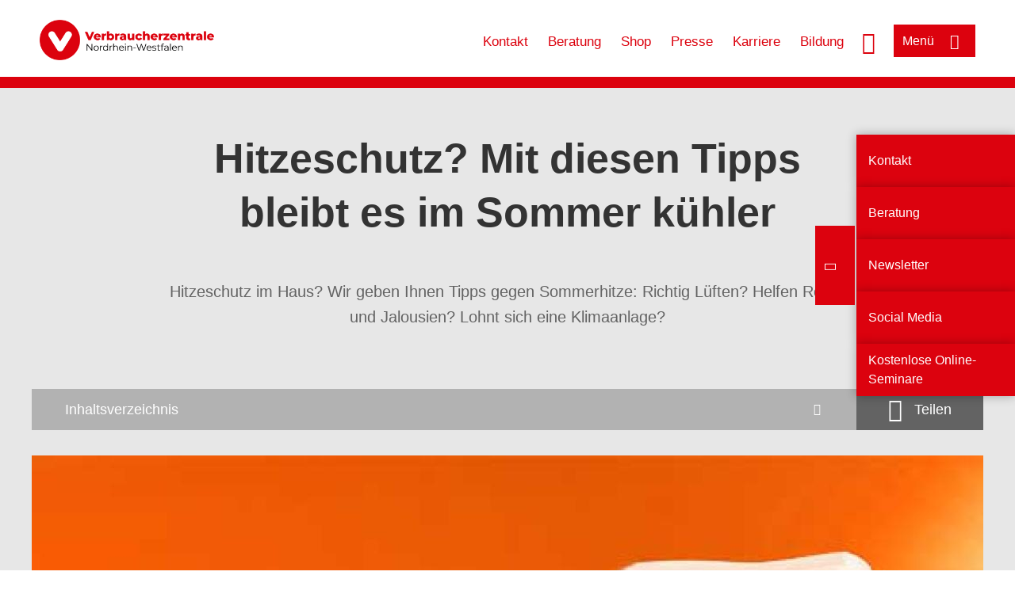

--- FILE ---
content_type: text/html; charset=UTF-8
request_url: https://www.verbraucherzentrale.nrw/hitzeschutz-mit-diesen-tipps-bleibt-es-im-sommer-kuehler-27869
body_size: 9550
content:
<!DOCTYPE html>
<html lang="de" dir="ltr" prefix="og: https://ogp.me/ns#">
<head>
      <meta charset="utf-8" />
<noscript><style>form.antibot * :not(.antibot-message) { display: none !important; }</style>
</noscript><style>/* @see https://github.com/aFarkas/lazysizes#broken-image-symbol */.js img.lazyload:not([src]) { visibility: hidden; }/* @see https://github.com/aFarkas/lazysizes#automatically-setting-the-sizes-attribute */.js img.lazyloaded[data-sizes=auto] { display: block; width: 100%; }</style>
<script>var _mtm = window._mtm = window._mtm || [];
_mtm.push({'mtm.startTime': (new Date().getTime()), 'event': 'mtm.Start'});
var d=document, g=d.createElement('script'), s=d.getElementsByTagName('script')[0];
g.async=true; g.src='https://auswertung.verbraucherzentrale.de/js/container_ORonxyGk.js'; s.parentNode.insertBefore(g,s);</script>
<meta name="google-site-verification" content="Rpq5GmCpW1nUW_300Q8t8SSKsBQ_c-t-oBXqQFGRPgI" />
<meta name="description" content="Hitzeschutz im Haus? Wir geben Ihnen Tipps gegen Sommerhitze: Richtig Lüften? Helfen Rollos und Jalousien? Lohnt sich eine Klimaanlage?" />
<meta name="abstract" content="Hitzeschutz im Haus? Wir geben Ihnen Tipps gegen Sommerhitze: Richtig Lüften? Helfen Rollos und Jalousien? Lohnt sich eine Klimaanlage?" />
<link rel="canonical" href="https://www.verbraucherzentrale.nrw/hitzeschutz-mit-diesen-tipps-bleibt-es-im-sommer-kuehler-27869" />
<meta name="referrer" content="origin" />
<meta property="og:site_name" content="Verbraucherzentrale NRW" />
<meta property="og:url" content="https://www.verbraucherzentrale.nrw/hitzeschutz-mit-diesen-tipps-bleibt-es-im-sommer-kuehler-27869" />
<meta property="og:title" content="Hitzeschutz? Mit diesen Tipps bleibt es im Sommer kühler | Verbraucherzentrale NRW" />
<meta property="og:description" content="Hitzeschutz im Haus? Wir geben Ihnen Tipps gegen Sommerhitze: Richtig Lüften? Helfen Rollos und Jalousien? Lohnt sich eine Klimaanlage?" />
<meta property="og:image" content="https://www.verbraucherzentrale.nrw/sites/default/files/social-media/Hitzestau-Tipps_12.jpg" />
<meta property="og:image:url" content="https://www.verbraucherzentrale.nrw/sites/default/files/social-media/Hitzestau-Tipps_12.jpg" />
<meta name="twitter:card" content="summary_large_image" />
<meta name="twitter:description" content="Hitzeschutz im Haus? Wir geben Ihnen Tipps gegen Sommerhitze: Richtig Lüften? Helfen Rollos und Jalousien? Lohnt sich eine Klimaanlage?" />
<meta name="twitter:title" content="Hitzeschutz? Mit diesen Tipps bleibt es im Sommer kühler | Verbraucherzentrale NRW" />
<meta name="twitter:image" content="https://www.verbraucherzentrale.nrw/sites/default/files/social-media/Hitzestau-Tipps_12.jpg" />
<meta http-equiv="x-ua-compatible" content="IE=edge" />
<meta name="Generator" content="Drupal 10 (https://www.drupal.org)" />
<meta name="MobileOptimized" content="width" />
<meta name="HandheldFriendly" content="true" />
<meta name="viewport" content="width=device-width, initial-scale=1.0" />
<link rel="icon" href="/sites/default/files/favicon_0.ico" type="image/vnd.microsoft.icon" />

    <title>Hitzeschutz? Mit diesen Tipps bleibt es im Sommer kühler | Verbraucherzentrale NRW</title>
    <link rel="stylesheet" media="all" href="/profiles/vznrw/theme/stable/css/system/components/align.module.css?t5vluh" />
<link rel="stylesheet" media="all" href="/profiles/vznrw/theme/stable/css/system/components/fieldgroup.module.css?t5vluh" />
<link rel="stylesheet" media="all" href="/profiles/vznrw/theme/stable/css/system/components/container-inline.module.css?t5vluh" />
<link rel="stylesheet" media="all" href="/profiles/vznrw/theme/stable/css/system/components/clearfix.module.css?t5vluh" />
<link rel="stylesheet" media="all" href="/profiles/vznrw/theme/stable/css/system/components/details.module.css?t5vluh" />
<link rel="stylesheet" media="all" href="/profiles/vznrw/theme/stable/css/system/components/hidden.module.css?t5vluh" />
<link rel="stylesheet" media="all" href="/profiles/vznrw/theme/stable/css/system/components/item-list.module.css?t5vluh" />
<link rel="stylesheet" media="all" href="/profiles/vznrw/theme/stable/css/system/components/js.module.css?t5vluh" />
<link rel="stylesheet" media="all" href="/profiles/vznrw/theme/stable/css/system/components/nowrap.module.css?t5vluh" />
<link rel="stylesheet" media="all" href="/profiles/vznrw/theme/stable/css/system/components/position-container.module.css?t5vluh" />
<link rel="stylesheet" media="all" href="/profiles/vznrw/theme/stable/css/system/components/reset-appearance.module.css?t5vluh" />
<link rel="stylesheet" media="all" href="/profiles/vznrw/theme/stable/css/system/components/resize.module.css?t5vluh" />
<link rel="stylesheet" media="all" href="/profiles/vznrw/theme/stable/css/system/components/system-status-counter.css?t5vluh" />
<link rel="stylesheet" media="all" href="/profiles/vznrw/theme/stable/css/system/components/system-status-report-counters.css?t5vluh" />
<link rel="stylesheet" media="all" href="/profiles/vznrw/theme/stable/css/system/components/system-status-report-general-info.css?t5vluh" />
<link rel="stylesheet" media="all" href="/profiles/vznrw/theme/stable/css/system/components/tablesort.module.css?t5vluh" />
<link rel="stylesheet" media="all" href="/profiles/vznrw/theme/stable/css/core/components/progress.module.css?t5vluh" />
<link rel="stylesheet" media="all" href="/profiles/vznrw/theme/stable/css/core/components/ajax-progress.module.css?t5vluh" />
<link rel="stylesheet" media="all" href="/libraries/shariff/shariff.complete.css?t5vluh" />
<link rel="stylesheet" media="all" href="/profiles/vznrw/theme/stable/css/views/views.module.css?t5vluh" />
<link rel="stylesheet" media="all" href="/profiles/vznrw/modules/custom/ckeditor_tpls/css/frontend.css?t5vluh" />
<link rel="stylesheet" media="all" href="/profiles/vznrw/modules/contrib/extlink/css/extlink.css?t5vluh" />
<link rel="stylesheet" media="all" href="/profiles/vznrw/modules/contrib/paragraphs/css/paragraphs.unpublished.css?t5vluh" />
<link rel="stylesheet" media="all" href="/profiles/vznrw/modules/contrib/simple_popup_blocks/css/simple_popup_blocks.css?t5vluh" />
<link rel="stylesheet" media="all" href="/profiles/vznrw/theme/stable/css/core/assets/vendor/normalize-css/normalize.css?t5vluh" />
<link rel="stylesheet" media="all" href="/profiles/vznrw/theme/stable/css/core/normalize-fixes.css?t5vluh" />
<link rel="stylesheet" media="all" href="/profiles/vznrw/theme/classy/css/components/action-links.css?t5vluh" />
<link rel="stylesheet" media="all" href="/profiles/vznrw/theme/classy/css/components/breadcrumb.css?t5vluh" />
<link rel="stylesheet" media="all" href="/profiles/vznrw/theme/classy/css/components/button.css?t5vluh" />
<link rel="stylesheet" media="all" href="/profiles/vznrw/theme/classy/css/components/collapse-processed.css?t5vluh" />
<link rel="stylesheet" media="all" href="/profiles/vznrw/theme/classy/css/components/container-inline.css?t5vluh" />
<link rel="stylesheet" media="all" href="/profiles/vznrw/theme/classy/css/components/details.css?t5vluh" />
<link rel="stylesheet" media="all" href="/profiles/vznrw/theme/classy/css/components/exposed-filters.css?t5vluh" />
<link rel="stylesheet" media="all" href="/profiles/vznrw/theme/classy/css/components/field.css?t5vluh" />
<link rel="stylesheet" media="all" href="/profiles/vznrw/theme/classy/css/components/form.css?t5vluh" />
<link rel="stylesheet" media="all" href="/profiles/vznrw/theme/classy/css/components/icons.css?t5vluh" />
<link rel="stylesheet" media="all" href="/profiles/vznrw/theme/classy/css/components/inline-form.css?t5vluh" />
<link rel="stylesheet" media="all" href="/profiles/vznrw/theme/classy/css/components/item-list.css?t5vluh" />
<link rel="stylesheet" media="all" href="/profiles/vznrw/theme/classy/css/components/link.css?t5vluh" />
<link rel="stylesheet" media="all" href="/profiles/vznrw/theme/classy/css/components/links.css?t5vluh" />
<link rel="stylesheet" media="all" href="/profiles/vznrw/theme/classy/css/components/menu.css?t5vluh" />
<link rel="stylesheet" media="all" href="/profiles/vznrw/theme/classy/css/components/more-link.css?t5vluh" />
<link rel="stylesheet" media="all" href="/profiles/vznrw/theme/classy/css/components/pager.css?t5vluh" />
<link rel="stylesheet" media="all" href="/profiles/vznrw/theme/classy/css/components/tabledrag.css?t5vluh" />
<link rel="stylesheet" media="all" href="/profiles/vznrw/theme/classy/css/components/tableselect.css?t5vluh" />
<link rel="stylesheet" media="all" href="/profiles/vznrw/theme/classy/css/components/tablesort.css?t5vluh" />
<link rel="stylesheet" media="all" href="/profiles/vznrw/theme/classy/css/components/tabs.css?t5vluh" />
<link rel="stylesheet" media="all" href="/profiles/vznrw/theme/classy/css/components/textarea.css?t5vluh" />
<link rel="stylesheet" media="all" href="/profiles/vznrw/theme/classy/css/components/ui-dialog.css?t5vluh" />
<link rel="stylesheet" media="all" href="/profiles/vznrw/theme/classy/css/components/messages.css?t5vluh" />
<link rel="stylesheet" media="all" href="/profiles/vznrw/theme/classy/css/components/node.css?t5vluh" />
<link rel="stylesheet" media="all" href="/profiles/vznrw/theme/classy/css/components/progress.css?t5vluh" />
<link rel="stylesheet" media="all" href="/profiles/vznrw/theme/vz/dist/css/application.css?t5vluh" />
<link rel="stylesheet" media="all" href="/profiles/vznrw/theme/vz/dist/css/ie.css?t5vluh" />
<link rel="stylesheet" media="all" href="/profiles/vznrw/theme/vz/map/css/ol.css?t5vluh" />
<link rel="stylesheet" media="all" href="/profiles/vznrw/theme/vz/map/css/olCustom.css?t5vluh" />

    <script src="/core/assets/vendor/modernizr/modernizr.min.js?v=3.11.7"></script>
<script src="/profiles/vznrw/theme/vz/dist/js/respond.min.js?v=1.4.2"></script>

    




</head>
<body class="path-node page-node-type-landing-page-">
    

<a href="#main-content" class="visually-hidden focusable skip-link">
  Direkt zum Inhalt
</a>

  <div class="dialog-off-canvas-main-canvas" data-off-canvas-main-canvas>
    <div class="layout-container">
  <a name="#"></a>
  <div class="row">
    <header role="header" data-js-header="main-header">
      <div class="header-wrapper">
                    <div class="region region-header-left">
    <div id="block-domainlogo" class="block block-init-domain block-domain-logo-block">
  
    
      <div class="domain-logo"><a href="/" class="domain-logo--link" rel="home"><img src="/sites/default/files/logo/logo_rgb_positiv_vznrw.png" alt="Logo" title="Startseite" />
</a></div>

  </div>
<div class="views-exposed-form block block-views block-views-exposed-filter-blocksearch-result-list-page-1" data-drupal-selector="views-exposed-form-search-result-list-page-1" id="block-exposedformsearch-result-listpage-1-3">
  
    
      <form action="/suche" method="get" id="views-exposed-form-search-result-list-page-1" accept-charset="UTF-8">
  <div class="form--inline clearfix">
  <div class="js-form-item form-item js-form-type-textfield form-type-textfield js-form-item-search-api-fulltext form-item-search-api-fulltext form-no-label">
        <input placeholder="Wonach suchen Sie? Suchbegriff eingeben" data-drupal-selector="edit-search-api-fulltext" type="text" id="edit-search-api-fulltext" name="search_api_fulltext" value="" size="30" maxlength="128" class="form-text" />

        </div>
<div data-drupal-selector="edit-actions" class="form-actions js-form-wrapper form-wrapper" id="edit-actions"><input data-drupal-selector="edit-submit-search-result-list" type="submit" id="edit-submit-search-result-list" value="Apply" class="button js-form-submit form-submit" />
</div>

</div>

</form>

  </div>

  </div>

                          <div class="header-right__wrapper">
              <div class="region region-header-right">
    <div class="views-exposed-form block block-views block-views-exposed-filter-blocksearch-result-list-page-1" data-drupal-selector="views-exposed-form-search-result-list-page-1" id="block-exposedformsearch-result-listpage-1--2">
  
    
      <form action="/suche" method="get" id="views-exposed-form-search-result-list-page-1" accept-charset="UTF-8">
  <div class="form--inline clearfix">
  <div class="js-form-item form-item js-form-type-textfield form-type-textfield js-form-item-search-api-fulltext form-item-search-api-fulltext form-no-label">
        <input placeholder="Wonach suchen Sie? Suchbegriff eingeben" data-drupal-selector="edit-search-api-fulltext" type="text" id="edit-search-api-fulltext--3" name="search_api_fulltext" value="" size="30" maxlength="128" class="form-text" />

        </div>
<div data-drupal-selector="edit-actions" class="form-actions js-form-wrapper form-wrapper" id="edit-actions--3"><input data-drupal-selector="edit-submit-search-result-list-3" type="submit" id="edit-submit-search-result-list--3" value="Apply" class="button js-form-submit form-submit" />
</div>

</div>

</form>

  </div>
<nav role="navigation" aria-labelledby="block-nrw-header-servicelinks-menu" id="block-nrw-header-servicelinks" class="block block-menu navigation menu--nrw-header-servicelinks">
            
    <p  class="visually-hidden vz-heading vz-heading--2"  class="visually-hidden vz-heading vz-heading--2" id="block-nrw-header-servicelinks-menu">NRW_Header_Servicelinks</p>
  

        
              <ul class="menu">
                    <li class="menu-item">
        <a href="/kontakt-nrw" data-drupal-link-system-path="node/1606">Kontakt</a>
              </li>
                <li class="menu-item">
        <a href="/beratung-nrw" data-drupal-link-system-path="node/1857">Beratung</a>
              </li>
                <li class="menu-item">
        <a href="https://shop.verbraucherzentrale.de/">Shop</a>
              </li>
                <li class="menu-item">
        <a href="/presse-nrw" data-drupal-link-system-path="node/93232">Presse</a>
              </li>
                <li class="menu-item">
        <a href="/karriere-nrw" data-drupal-link-system-path="node/81656">Karriere</a>
              </li>
                <li class="menu-item">
        <a href="/bildung-nrw" data-drupal-link-system-path="node/458">Bildung</a>
              </li>
        </ul>
  


  </nav>

  </div>

            <div class="search_menu-button">

              <button href="javascript:void(0)" title="Suche" class="search-icon" aria-label="Suche öffnen" aria-expanded="false" aria-controls="block-exposedformsearch-result-listpage-1--3--2">
                <span class="sr-only">Suche öffnen</span>
              </button>
              <button href="javascript:void(0)" title="Menü" class="menuButton" aria-label="Menü öffnen" aria-expanded="false" aria-controls="main-menu-flyout">
                <span>Menü</span>
              </button>

            </div>
          </div>
              </div>
    </header>
  </div>


  <section class="campagin-line-wrapper">
    <section class="campaign-line">
      
    </section>
  </section>
      <div class="page-header-full full-layout-wrapper">
        <div class="region region-page-header-full">
    <div class="views-element-container block block-views block-views-blockfunding-logos-block-2" id="block-views-block-funding-logos-block-2">
  
    
      <div>
<div class="view view-funding-logos view-id-funding_logos view-display-id-block_2 js-view-dom-id-e111430d3f2c4ad9baa9fb7864bc1f7b5aa7151567ad050e8f8f50705db20c5b">
    
        
            
    
                    </div>
</div>

  </div>

  </div>

    </div>
    
  <div class="flyout_main_wrapper" id="main-menu-flyout" style="display: none">
    <div class="topics dynamic-links__wrapper">
      <a href="javascript:void(0)" class="mainMenuLink">Hauptmenü</a>
      <a href="javascript:void(0)" class="dynamic-open-link">Themen</a>
                <div class="region region-flyout-dynamic-links">
    <div id="flyout-dynamic"></div>
  </div>

          </div>
    <div class="state-project_section__wrapper">
                <div class="region region-flyout-dropdown-links">
    <div id="flyout-dropdown"></div>
  </div>

          </div>
    <div class="main-menu-general-service">
      <div class="inner-wrapper">
        <div class="main-menu-general">
                        <div class="region region-flyout-static-links">
    <div id="flyout-static"></div>
  </div>

                  </div>
        <div class="main-menu-service">
                        <div class="region region-flyout-footer-links">
    <div id="flyout-footer"></div>
  </div>

                  </div>
      </div>
    </div>
  </div>

  
  

    <div class="region region-breadcrumb">
    <div id="block-vz-page-title" class="block block-core block-page-title-block">
  
    
      
  <h1 class="page-title"><span class="field field--name-title field--type-string field--label-hidden">Hitzeschutz? Mit diesen Tipps bleibt es im Sommer kühler</span>
</h1>

  </div>

  </div>


  <div class="layout-content-header">
    
  <div class="region region-content-header">
              

<div class="landing-page__teaser-image" data-js-teaser="image"></div>
<div class="views-element-container block block-views block-views-blocklandingpage-structure-block-1 landing-page__content" id="block-views-block-landingpage-structure-block-1">
  
    
      <div>
<div class="view view-landingpage-structure view-id-landingpage_structure view-display-id-block_1 js-view-dom-id-b67d7f3adb3e5c37ad6fca6eae7e2b9d1eeacbcd10940dec223e1846b79b7160">
    
        
            
            <div class="view-content">
                <div class="views-row"><div class="image">    <picture>
                  <source srcset="/sites/default/files/styles/vkey_desktop/public/2018-07/Hitzestau-Tipps.jpg?h=6ec60710&amp;itok=UBzepfFW 1x" media="all and (min-width: 1025px)" type="image/jpeg" width="1200" height="675"/>
                  <img loading="eager" width="766" height="430" src="/sites/default/files/styles/vkey_tablet/public/2018-07/Hitzestau-Tipps.jpg?h=6ec60710&amp;itok=iLQQykmO" alt="Hitzeschutz im Sommer Tipps" />

  </picture>

</div><div><div class="copyright">Foto: <p>Marcos Moreno Garcia / 123rf</p></div></div><div class="title">Hitzeschutz? Mit diesen Tipps bleibt es im Sommer kühler</div><div class="teaser-text">Hitzeschutz im Haus? Wir geben Ihnen Tipps gegen Sommerhitze: Richtig Lüften? Helfen Rollos und Jalousien? Lohnt sich eine Klimaanlage?</div></div>

        </div>
    
                    </div>
</div>

  </div>

<div  class="views-element-container block block-views block-views-blockanchor-link-block-1 toggle__wrapper toggle__wrapper--anchor-links js-is-hidden" id="block-views-block-anchor-link-block-1">
  <div
    class="toggle__content toggle__content--anchor-links"
    data-js-toggle="toggle-content-anchor-links"
    data-js-content="toggle">
    
        
        <div data-js-menu="anchorlinks" style="display: none">
      <div>
<div class="view view-anchor-link view-id-anchor_link view-display-id-block_1 js-view-dom-id-e94524ca5ea41bbde04717554aed1eaea0d1504b1d206737cdfea684c4c9a445">
    
        
            
            <div class="view-content">
            <div>
  
  <ul>

          <li><a class="anchor-link">So vermeiden Sie Hitze im Haus</a></li>
          <li><a class="anchor-link">Tipps zum eigenen Umgang mit Hitze</a></li>
          <li><a class="anchor-link">Energieberatung und weitere Informationen</a></li>
    
  </ul>

</div>

        </div>
    
                    </div>
</div>

    </div>
      </div>
</div>
<div  id="block-shariffsharebuttons-2" class="block block-shariff block-shariff-block toggle__wrapper toggle__wrapper--share">
  <div
    class="toggle__content toggle__content--share"
    data-js-toggle="toggle-content-share"
    data-js-content="toggle"
    >
    
        
          <div class="shariff"   data-services="[&quot;twitter&quot;,&quot;facebook&quot;,&quot;linkedin&quot;,&quot;xing&quot;,&quot;whatsapp&quot;,&quot;telegram&quot;,&quot;diaspora&quot;,&quot;threema&quot;,&quot;mail&quot;,&quot;info&quot;]" data-theme="white" data-css="complete" data-button-style="icon" data-orientation="horizontal" data-mail-url="mailto:" data-info-url="https://www.verbraucherzentrale.nrw/datenschutz#teilen" data-info-display="blank" data-url="https://www.verbraucherzentrale.nrw/hitzeschutz-mit-diesen-tipps-bleibt-es-im-sommer-kuehler-27869" data-lang="de">
    
        
</div>

      </div>
</div>

    
  </div>

  </div>

  

  


  <main role="main" class="main-content">
    <a id="main-content" tabindex="-1"></a>
    
    <div class="layout-content">
        <div class="region region-content">
    <div data-drupal-messages-fallback class="hidden"></div><div id="block-vz-content" class="block block-system block-system-main-block">
  
    
      
<article class="node node--type-landing-page- node--promoted node--view-mode-full">

  
    

  
  <div class="node__content">
    
            <div class="field field--name-field-base-image field--type-entity-reference field--label-hidden field__item"><div class="views-element-container"></div>
</div>
      
      <div class="field field--name-field-base-para-reference field--type-entity-reference-revisions field--label-hidden field__items">
              <div class="field__item"><div class="views-element-container">


<div class="three-col-teaser js-view-dom-id-b616fcb95d78804b357a53d3e483ef9fef617f488b7368a6668fa08d6aa68e48">
      <div class="view-header">
      <div class="top-moduletitle">So vermeiden Sie Hitze im Haus</div>
    </div>
  
  
  
  
<div class="view-content"
      data-js-vz-slider="three-col-teaser-slider--mobile-only"
  >
  
    <div class="tile-wrapper html-teaser-body  views-row vz-slider__slide" role="listitem"><div><div class="content-list"><div class="content-wrapper"><div class="image"><a href="https://www.verbraucherzentrale.nrw/wissen/energie/hitzeschutz-im-sommer-einfache-tipps-fuer-ihr-zuhause-27952">  <img loading="lazy" src="/blank.gif" width="1100" height="640" alt="Hitzeschutz im Sommer Tipps" class="lazyload image-style-_6x9-1100-640" data-src="/sites/default/files/styles/16x9_1100_640/public/2018-07/hitzeschutz-im-sommer.jpg?h=b7b15662&amp;itok=B6OUq72f" />


</a></div><div class="copyright">Foto: <p>StockSnap/Pixabay</p>
</div><div class="title"><a href="https://www.verbraucherzentrale.nrw/wissen/energie/hitzeschutz-im-sommer-einfache-tipps-fuer-ihr-zuhause-27952"> Hitzeschutz im Sommer – Einfache Tipps für Zuhause</a></div> <div class="teaser-text"><a href="https://www.verbraucherzentrale.nrw/wissen/energie/hitzeschutz-im-sommer-einfache-tipps-fuer-ihr-zuhause-27952"> <p>Unerträgliche Hitze in der Wohnung? Wir geben Tipps, wie Sie Wärme draußen halten: Richtig lüften? Möglichkeiten für Fenster und Dachfenster? Sind Ventilatoren und Klimageräte sinnvoll?</p>
</a></div><div class="more"><a href="https://www.verbraucherzentrale.nrw/wissen/energie/hitzeschutz-im-sommer-einfache-tipps-fuer-ihr-zuhause-27952">Mehr dazu</a></div></div></div> </div>
</div>
  
    <div class="tile-wrapper html-teaser-body  views-row vz-slider__slide" role="listitem"><div><div class="content-list"><div class="content-wrapper"><div class="image"><a href="https://www.verbraucherzentrale.nrw/wissen/energie/energetische-sanierung/klimaanlage-installieren-was-ist-zu-beachten-10525">  <img loading="lazy" src="/blank.gif" width="1100" height="640" alt="Drei Klimageräte hängen außen an einer Hauswand." class="lazyload image-style-_6x9-1100-640" data-src="/sites/default/files/styles/16x9_1100_640/public/2019-08/Klimageraet_Klimaanlage_Pixabay_Zoltan_Matuska_Internet.jpg?h=df3c6bf4&amp;itok=KRjnudNn" />


</a></div><div class="copyright">Foto: <p>Zoltan Matuska / Pixabay</p></div><div class="title"><a href="https://www.verbraucherzentrale.nrw/wissen/energie/energetische-sanierung/klimaanlage-installieren-was-ist-zu-beachten-10525">Klimaanlage installieren: Was ist zu beachten?</a></div> <div class="teaser-text"><a href="https://www.verbraucherzentrale.nrw/wissen/energie/energetische-sanierung/klimaanlage-installieren-was-ist-zu-beachten-10525">Sie wollen eine Klimaanlage installieren? Eine gute Planung und die Auswahl eines geeigneten Gerätes sind wichtige Voraussetzungen, um hohe Betriebskosten zu vermeiden. Wir sagen Ihnen, worauf Sie beim Kaufen und Installieren der Klimaanlage achten sollten.</a></div><div class="more"><a href="https://www.verbraucherzentrale.nrw/wissen/energie/energetische-sanierung/klimaanlage-installieren-was-ist-zu-beachten-10525">Mehr dazu</a></div></div></div> 
</div>
</div>
  </div>

  </div></div>
</div>
              <div class="field__item"><div class="views-element-container">


<div class="three-col-teaser js-view-dom-id-1dd9ede96868b8d72d2a69ae1a62829b950f0f1d4715ed93a3ded9232d958138">
      <div class="view-header">
      <div class="top-moduletitle"></div>
    </div>
  
  
  
  
<div class="view-content"
      data-js-vz-slider="three-col-teaser-slider--mobile-only"
  >
  
    <div class="tile-wrapper html-teaser-body  views-row vz-slider__slide" role="listitem"><div><div class="content-list"><div class="content-wrapper"><div class="image"><a href="https://www.verbraucherzentrale.nrw/wissen/energie/energetische-sanierung/hitzeschutz-bei-bau-und-sanierung-mitdenken-27953">  <img loading="lazy" src="/blank.gif" width="1100" height="640" alt="Dämmmaterial" class="lazyload image-style-_6x9-1100-640" data-src="/sites/default/files/styles/16x9_1100_640/public/2023-08/fotolia_27469283_-ingo-bartussek.jpg?h=a67c7ce3&amp;itok=v163xjDV" />


</a></div><div class="copyright">Foto: <p>Ingo Bartussek / Fotolia</p></div><div class="title"><a href="https://www.verbraucherzentrale.nrw/wissen/energie/energetische-sanierung/hitzeschutz-bei-bau-und-sanierung-mitdenken-27953">Hitzeschutz bei Bau und Sanierung mitdenken</a></div> <div class="teaser-text"><a href="https://www.verbraucherzentrale.nrw/wissen/energie/energetische-sanierung/hitzeschutz-bei-bau-und-sanierung-mitdenken-27953">Sie wollen energetisch modernisieren, sanieren oder planen den Kauf eines Hauses? Dann sollten Sie auch den sommerlichen Hitzeschutz und die Anpassung an den Klimawandel mitplanen – wir geben Ihnen Anregungen, was Sie tun können.</a></div><div class="more"><a href="https://www.verbraucherzentrale.nrw/wissen/energie/energetische-sanierung/hitzeschutz-bei-bau-und-sanierung-mitdenken-27953">Mehr dazu</a></div></div></div> 
</div>
</div>
  
    <div class="tile-wrapper html-teaser-body  views-row vz-slider__slide" role="listitem"><div><div class="content-list"><div class="content-wrapper"><div class="image"><a href="https://www.verbraucherzentrale.nrw/klimaanpassung-begruenung-kuehlt">  <img loading="lazy" src="/blank.gif" width="1100" height="640" alt="Ahornblätter im Sonnenschein" class="lazyload image-style-_6x9-1100-640" data-src="/sites/default/files/styles/16x9_1100_640/public/2023-08/ahornblatter-finecki-adobestock_120129213_gemred.jpeg?h=0ee24b5e&amp;itok=Svp3YlLt" />


</a></div><div class="copyright">Foto: <p>Finecki / Adobe Stock</p>
</div><div class="title"><a href="https://www.verbraucherzentrale.nrw/klimaanpassung-begruenung-kuehlt">Angenehmere Temperaturen ohne Strom: Mit Begrünung das Haus kühlen</a></div> <div class="teaser-text"><a href="https://www.verbraucherzentrale.nrw/klimaanpassung-begruenung-kuehlt">Die Sommer werden heißer – doch mit Pflanzen lässt sich Ihr Haus kühlen – ganz ohne Strom. Begrünungen am Dach, an der Fassade und im Garten können das Mikroklima durch Schatten, Verdunstung und Wasserspeicherung verbessern – effizient, leise und umweltfreundlich.</a></div><div class="more"><a href="https://www.verbraucherzentrale.nrw/klimaanpassung-begruenung-kuehlt">Mehr dazu</a></div></div></div> 
</div>
</div>
  </div>

  </div></div>
</div>
              <div class="field__item"><div class="views-element-container">


<div class="three-col-teaser js-view-dom-id-95676e790c7635995867e2754e9cd66a1a48da57baac6a0fdae82b751ca9bcf4">
      <div class="view-header">
      <div class="top-moduletitle">Tipps zum eigenen Umgang mit Hitze</div>
    </div>
  
  
  
  
<div class="view-content"
      data-js-vz-slider="three-col-teaser-slider--mobile-only"
  >
  
    <div class="tile-wrapper html-teaser-body  views-row vz-slider__slide" role="listitem"><div><div class="content-list"><div class="content-wrapper"><div class="image"><a href="https://www.verbraucherzentrale.nrw/wissen/lebensmittel/auswaehlen-zubereiten-aufbewahren/lebensmittel-im-sommer-richtig-lagern-und-kaufen-tipps-fuer-zu-hause-37230">  <img loading="lazy" src="/blank.gif" width="1100" height="640" alt="Ein Mann schaut in seinen Kühlschrank" class="lazyload image-style-_6x9-1100-640" data-src="/sites/default/files/styles/16x9_1100_640/public/2023-08/adobestock_2193574201.jpeg?h=5885ad9d&amp;itok=lI1LaoMR" />


</a></div><div class="copyright">Foto: <p>Mihail / stock.adobe.com</p>
</div><div class="title"><a href="https://www.verbraucherzentrale.nrw/wissen/lebensmittel/auswaehlen-zubereiten-aufbewahren/lebensmittel-im-sommer-richtig-lagern-und-kaufen-tipps-fuer-zu-hause-37230">Lebensmittel im Sommer richtig lagern und kaufen: Tipps für zu Hause</a></div> <div class="teaser-text"><a href="https://www.verbraucherzentrale.nrw/wissen/lebensmittel/auswaehlen-zubereiten-aufbewahren/lebensmittel-im-sommer-richtig-lagern-und-kaufen-tipps-fuer-zu-hause-37230">Der Sommer steht vor der Tür und heimisches Obst und Gemüse gibt es in großer Auswahl. Bei steigenden Temperaturen ist es eine besondere Herausforderung, die Kühlkette einzuhalten und Lebensmittel zu Hause nicht verderben zu lassen.</a></div><div class="more"><a href="https://www.verbraucherzentrale.nrw/wissen/lebensmittel/auswaehlen-zubereiten-aufbewahren/lebensmittel-im-sommer-richtig-lagern-und-kaufen-tipps-fuer-zu-hause-37230">Mehr dazu</a></div></div></div> 
</div>
</div>
  
    <div class="tile-wrapper html-teaser-body  views-row vz-slider__slide" role="listitem"><div><div class="content-list"><div class="content-wrapper"><div class="image"><a href="https://www.verbraucherzentrale.nrw/wissen/gesundheit-pflege/alles-fuer-pflegende-angehoerige/pflege-von-angehoerigen-bei-hitze-was-muss-ich-beachten-96236">  <img loading="lazy" src="/blank.gif" width="1100" height="640" alt="Hände einer pflegenden Person halten die Hand einer im Bett liegenden Person" class="lazyload image-style-_6x9-1100-640" data-src="/sites/default/files/styles/16x9_1100_640/public/2024-06/pflege_haende_eliola_pixabay_736244_vznrw.jpg?h=0a43b1f9&amp;itok=6NAwqIjg" />


</a></div><div class="copyright">Foto: <p>eliola/Pixabay.com</p></div><div class="title"><a href="https://www.verbraucherzentrale.nrw/wissen/gesundheit-pflege/alles-fuer-pflegende-angehoerige/pflege-von-angehoerigen-bei-hitze-was-muss-ich-beachten-96236">Pflege von Angehörigen bei Hitze: Was muss ich beachten?</a></div> <div class="teaser-text"><a href="https://www.verbraucherzentrale.nrw/wissen/gesundheit-pflege/alles-fuer-pflegende-angehoerige/pflege-von-angehoerigen-bei-hitze-was-muss-ich-beachten-96236">Heiße Tage bedeuten für ältere und pflegebedürftige Menschen, aber auch für Kinder eine besondere Belastung.</a></div><div class="more"><a href="https://www.verbraucherzentrale.nrw/wissen/gesundheit-pflege/alles-fuer-pflegende-angehoerige/pflege-von-angehoerigen-bei-hitze-was-muss-ich-beachten-96236">Mehr dazu</a></div></div></div> 
</div>
</div>
  </div>

  </div></div>
</div>
              <div class="field__item"><div class="views-element-container">


<div class="three-col-teaser js-view-dom-id-2c78f25fbca22c13133f92228d76af32b1b3ce5f3bc3459abed850bed706a189">
      <div class="view-header">
      <div class="top-moduletitle">Energieberatung und weitere Informationen</div>
    </div>
  
  
  
  
<div class="view-content"
      data-js-vz-slider="three-col-teaser-slider--mobile-only"
  >
  
    <div class="tile-wrapper html-teaser-body  views-row vz-slider__slide" role="listitem"><div><div class="ft-tile orange"><a href="https://www.verbraucherzentrale.nrw/wissen/energie"><div class="tile-text">
<div class="free-text-heading">Mehr Wissen zu Energie</div> 
<span>Unsere Online-Texte bieten Informationen zu Verträgen und Anbieterwechsel, Strom, Heizen und Warmwasser, Erneuerbaren Energien und mehr!</span>
</div>
<div class="arrow-link"><a href="https://www.verbraucherzentrale.nrw/wissen/energie">https://www.verbraucherzentrale.nrw/wissen/energie</a></div></a></div></div>
</div>
  
    <div class="tile-wrapper html-teaser-body  views-row vz-slider__slide" role="listitem"><div><div class="ft-tile cd-gray"><a href="https://www.ratgeber-verbraucherzentrale.de/bauen-wohnen-42"><div class="tile-text">
<div class="free-text-heading">Bauen und Wohnen</div> 
<span>Unsere Ratgeber zum Thema im Überblick.</span>
</div>
<div class="arrow-link"><a href="https://www.ratgeber-verbraucherzentrale.de/bauen-wohnen-42">https://www.ratgeber-verbraucherzentrale.de/bauen-wohnen-42</a></div></a></div></div>
</div>
  </div>

  </div></div>
</div>
              <div class="field__item">  <div class="paragraph paragraph--type--html-content paragraph--view-mode--default">
          
            <div class="clearfix text-formatted field field--name-field-body-text field--type-text-long field--label-hidden field__item"><div><p>&nbsp;</p><p style="text-align:center;">Der Bereich Energie in den Sozialen Netzwerken:</p><p style="text-align:center;">&nbsp;</p><p style="text-align:center;"><a href="https://www.instagram.com/myhomeisourfuture/" target="_blank"><img src="/sites/default/files/inline-images/insta_logo.jpg" data-entity-uuid="403c839b-03af-45ff-99da-ca78a67f2b0a" data-entity-type="file" alt="Instagram Logo" width="26" height="26" loading="lazy"></a> &nbsp; &nbsp; &nbsp; &nbsp;<a href="https://www.facebook.com/vznrw.energie/" target="_blank"><img src="/sites/default/files/inline-images/f_logo_rgb-blue_58_0.png" data-entity-uuid="37e976c7-7eb9-403a-85c4-bbb9f93ac7d4" data-entity-type="file" alt="facebook" width="26" height="26" loading="lazy"></a> &nbsp; &nbsp; &nbsp; &nbsp;<a href="https://twitter.com/vznrw_energie" target="_blank"><img src="/sites/default/files/inline-images/twitter_24.png" data-entity-uuid="3ff35ba7-bb69-46fb-95fe-e4fdab0923ab" data-entity-type="file" alt="twitter" width="29" height="24" loading="lazy"></a> &nbsp;&nbsp; &nbsp;&nbsp; <a href="https://www.youtube.com/channel/UCyN8EgeR4hBplD9ht8aJRSg" target="_blank"><img src="/sites/default/files/inline-images/Youtube.png" data-entity-uuid="9bf821f9-732e-44fd-afdc-7e6f1235cafb" data-entity-type="file" alt="youtube" width="34" height="24" loading="lazy"></a></p></div></div>
      
      </div>
</div>
          </div>
  
  </div>

</article>

  </div>
<div id="block-paraserviceblock" class="block block-init-development block-para-service-block-custom">
  
    
      
  </div>

  </div>

    </div>
    
    
    <div class="content_full_width">
              
          </div>
  </main>

  <div class="footer_top">
    <div class="footer_first_wrapper">
      <div class="footer_top_wrapper">
                    <div class="region region-footer-top">
        
    <div class="sticky-sidebar-elements width-large sticky-open sticky-mobile-close ">
        <div class="sticky-el-cd-rot">
            
      <div class="field field--name-field-sticky-el-ref-link field--type-entity-reference-revisions field--label-hidden field__items">
              <div class="field__item">  <div class="paragraph paragraph--type--sticky-element-links paragraph--view-mode--default">
          
            <div class="field field--name-field-sticky-el-link field--type-link field--label-hidden field__item"><a href="/kontakt-nrw?mtm_campaign=Kontakt_NRW&amp;mtm_group=Sticky">Kontakt</a></div>
      
      </div>
</div>
              <div class="field__item">  <div class="paragraph paragraph--type--sticky-element-links paragraph--view-mode--default">
          
            <div class="field field--name-field-sticky-el-link field--type-link field--label-hidden field__item"><a href="/beratung-nrw?mtm_campaign=Beratung_NRW&amp;mtm_group=Sticky">Beratung</a></div>
      
      </div>
</div>
              <div class="field__item">  <div class="paragraph paragraph--type--sticky-element-links paragraph--view-mode--default">
          
            <div class="field field--name-field-sticky-el-link field--type-link field--label-hidden field__item"><a href="/newsletter-nrw?mtm_campaign=Newsletter_NRW&amp;mtm_group=Sticky">Newsletter</a></div>
      
      </div>
</div>
              <div class="field__item">  <div class="paragraph paragraph--type--sticky-element-links paragraph--view-mode--default">
          
            <div class="field field--name-field-sticky-el-link field--type-link field--label-hidden field__item"><a href="/verbraucherzentrale/soziale-netzwerke?mtm_campaign=StabKom_SocialMedia&amp;mtm_group=Sticky">Social Media</a></div>
      
      </div>
</div>
              <div class="field__item">  <div class="paragraph paragraph--type--sticky-element-links paragraph--view-mode--default">
          
            <div class="field field--name-field-sticky-el-link field--type-link field--label-hidden field__item"><a href="/beratungsstellen/online/veranstaltungen/51458?mtm_campaign=Online-Seminare_NRW&amp;mtm_group=Sticky">Kostenlose Online-Seminare</a></div>
      
      </div>
</div>
          </div>
  
            <div class="sidebar-toggle">
                              <div  id="block-enrgiepreiskrise-startseite-nrw" class="has-label">
                  <div class="sticky-label">
                                                              <div class="sticky-label-text">
                        
            <div class="field field--name-field-sticky-label field--type-string field--label-hidden field__item">Beratung und Service</div>
      
                      </div>
                                      </div>
                  <span></span>
                </div>
                          </div>
        </div>
    </div>

  </div>

                <button aria-label="Newsletter-Anmeldung öffnen" aria-expanded="false" class="newsletter-button-nl2go">Newsletter</button>
        <button aria-label="Newsletter-Anmeldung öffnen" aria-expanded="false" class="newsletter-button">Newsletter</button>
      </div>
    </div>
  </div>

  <footer role="contentinfo" class="main_footer">
    <div class="footer_wrapper">
                <div class="region region-footer-left">
    <div id="block-domainlogo-3" class="block block-init-domain block-domain-logo-block">
  
    
      <div class="domain-logo"><a href="/" class="domain-logo--link" rel="home"><img src="/sites/default/files/logo/logo_rgb_positiv_vznrw.png" alt="Logo" title="Startseite" />
</a></div>

  </div>

  </div>

                      <div class="region region-footer-right">
    <nav role="navigation" aria-labelledby="block-nrw-footer-menu" id="block-nrw-footer" class="block block-menu navigation menu--nrw-footer">
            
    <p  class="visually-hidden vz-heading vz-heading--2"  class="visually-hidden vz-heading vz-heading--2" id="block-nrw-footer-menu">NRW_Footer</p>
  

        
              <ul class="menu">
                    <li class="menu-item">
        <a href="/ueber-uns-nrw" data-drupal-link-system-path="node/83102">Über uns</a>
              </li>
                <li class="menu-item">
        <a href="/datenschutz" data-drupal-link-system-path="node/2267">Datenschutz</a>
              </li>
                <li class="menu-item">
        <a href="/impressum" data-drupal-link-system-path="node/515">Impressum</a>
              </li>
                <li class="menu-item">
        <a href="/erklaerung-barrierefreiheit" data-drupal-link-system-path="node/51845">Barrierefreiheit</a>
              </li>
                <li class="menu-item">
        <a href="/verbraucherzentrale/rssfeeds-der-verbraucherzentrale-nrw-22748">RSS</a>
              </li>
        </ul>
  


  </nav>
<div id="block-sociallinks" class="block block-init-domain block-social-link-block">
  
    
      <div class="social-links"><div class="facebook"><a href="https://www.facebook.com/vznrw"></a></div><div class="youtube"><a href="https://www.youtube.de/vznrw"></a></div><div class="insta"><a href="https://www.instagram.com/verbraucherzentrale.nrw"></a></div><div class="mastodon"><a href="https://verbraucherzentrale.social/@verbraucherzentrale_nrw"></a></div><div class="linkedin"><a href="https://www.linkedin.com/company/verbraucherzentrale-nrw"></a></div></div>
  </div>

  </div>

          </div>
  </footer>

</div>

  </div>


<script type="application/json" data-drupal-selector="drupal-settings-json">{"path":{"baseUrl":"\/","pathPrefix":"","currentPath":"node\/27869","currentPathIsAdmin":false,"isFront":false,"currentLanguage":"de"},"pluralDelimiter":"\u0003","suppressDeprecationErrors":true,"ajaxPageState":{"libraries":"[base64]","theme":"vz","theme_token":null},"ajaxTrustedUrl":{"\/suche":true},"lazy":{"lazysizes":{"lazyClass":"lazyload","loadedClass":"lazyloaded","loadingClass":"lazyloading","preloadClass":"lazypreload","errorClass":"lazyerror","autosizesClass":"lazyautosizes","srcAttr":"data-src","srcsetAttr":"data-srcset","sizesAttr":"data-sizes","minSize":40,"customMedia":[],"init":true,"expFactor":1.5,"hFac":0.8,"loadMode":2,"loadHidden":true,"ricTimeout":0,"throttleDelay":125,"plugins":[]},"placeholderSrc":"\/blank.gif","preferNative":false,"minified":true,"libraryPath":"\/libraries\/lazysizes"},"matomo":{"disableCookies":false,"trackMailto":true},"simple_popup_blocks":{"settings":[{"langcode":"de","uid":"testpopupblock","type":0,"css_selector":"1","identifier":"block-testpopupblock","layout":"4","visit_counts":"0","overlay":"1","trigger_method":0,"trigger_selector":"#custom-css-id","delay":"10","enable_escape":"1","trigger_width":null,"minimize":false,"close":"1","use_time_frequency":false,"time_frequency":"3600","show_minimized_button":false,"width":"400","cookie_expiry":"100","status":"1"}]},"data":{"extlink":{"extTarget":true,"extTargetAppendNewWindowLabel":"(opens in a new window)","extTargetNoOverride":false,"extNofollow":false,"extTitleNoOverride":false,"extNoreferrer":false,"extFollowNoOverride":false,"extClass":"0","extLabel":"(link is external)","extImgClass":false,"extSubdomains":true,"extExclude":"","extInclude":"^https:\/\/www.youtube.de\/@verbraucherzentrale_sh|^https:\/\/troet.cafe\/@verbraucherzentrale_sh|^https:\/\/verbraucherzentrale.social\/@verbraucherzentrale_nrw","extCssExclude":"","extCssInclude":"","extCssExplicit":"","extAlert":false,"extAlertText":"This link will take you to an external web site. We are not responsible for their content.","extHideIcons":false,"mailtoClass":"0","telClass":"","mailtoLabel":"(link sends email)","telLabel":"(link is a phone number)","extUseFontAwesome":false,"extIconPlacement":"before","extPreventOrphan":false,"extFaLinkClasses":"fa fa-external-link","extFaMailtoClasses":"fa fa-envelope-o","extAdditionalLinkClasses":"","extAdditionalMailtoClasses":"","extAdditionalTelClasses":"","extFaTelClasses":"fa fa-phone","whitelistedDomains":[],"extExcludeNoreferrer":""}},"csp":{"nonce":"2ySJ2syCZWYPyokqwXrdaA"},"user":{"uid":0,"permissionsHash":"b20be422658b8386ae29e4de66be5e0d4159db848a8ed87598314aec1a124750"}}</script>
<script src="/core/assets/vendor/jquery/jquery.min.js?v=3.7.1"></script>
<script src="/core/assets/vendor/once/once.min.js?v=1.0.1"></script>
<script src="/sites/default/files/languages/de_ktUlsVsOaRVHfuFnDWRQwfbRzp3rBiwWHh5w2ZSIhFc.js?t5vluh"></script>
<script src="/core/misc/drupalSettingsLoader.js?v=10.4.9"></script>
<script src="/core/misc/drupal.js?v=10.4.9"></script>
<script src="/core/misc/drupal.init.js?v=10.4.9"></script>
<script src="/core/assets/vendor/tabbable/index.umd.min.js?v=6.2.0"></script>
<script src="/profiles/vznrw/modules/custom/ckeditor_tpls/js/frontend.js?t5vluh"></script>
<script src="/profiles/vznrw/modules/contrib/extlink/js/extlink.js?v=10.4.9"></script>
<script src="/profiles/vznrw/modules/custom/init_development/js/ckeditor5-mark-sytle-tags-safe.js?t5vluh"></script>
<script src="/profiles/vznrw/modules/custom/init_development/js/duplicate-ids.js?t5vluh"></script>
<script src="/profiles/vznrw/modules/contrib/lazy/js/lazy.js?v=10.4.9"></script>
<script src="/profiles/vznrw/modules/contrib/matomo/js/matomo.js?v=10.4.9"></script>
<script src="/libraries/shariff/shariff.complete.js?v=10.4.9"></script>
<script src="/profiles/vznrw/modules/contrib/simple_popup_blocks/js/simple_popup_blocks.js?v=10.4.9"></script>
<script src="/core/misc/progress.js?v=10.4.9"></script>
<script src="/core/assets/vendor/loadjs/loadjs.min.js?v=4.3.0"></script>
<script src="/core/misc/debounce.js?v=10.4.9"></script>
<script src="/core/misc/announce.js?v=10.4.9"></script>
<script src="/core/misc/message.js?v=10.4.9"></script>
<script src="/core/misc/ajax.js?v=10.4.9"></script>
<script src="/profiles/vznrw/theme/stable/js/ajax.js?v=10.4.9"></script>
<script src="/profiles/vznrw/theme/vz/dist/js/jquery_mobile.min.js?v=10.4.9"></script>
<script src="/profiles/vznrw/theme/vz/dist/js/custom.js?v=10.4.9"></script>
<script src="/profiles/vznrw/theme/vz/dist/js/mega-menu.js?v=10.4.9"></script>
<script src="/profiles/vznrw/theme/vz/dist/js/project-menu.js?v=10.4.9"></script>
<script src="/profiles/vznrw/theme/vz/map/js/ol.js?v=10.4.9"></script>
<script src="/profiles/vznrw/theme/vz/map/js/olCustom.js?v=10.4.9"></script>
<script src="/profiles/vznrw/theme/vz/dist/js/slick.js?v=10.4.9"></script>

<script>
  window.addEventListener("load", function(event) {
    var url=window.location.href;
    if(url.indexOf("?scroll=1") != -1 || url.indexOf("&scroll=1") != -1){
      if(location.hash.length !== 0) {
        setTimeout(function() {
          console.log("scroll obj", document.getElementsByName(location.hash.replace('#','')));
          document.getElementsByName(location.hash.replace('#',''))[0].scrollIntoView();
          document.documentElement.scrollTop-=document.querySelectorAll('[role="header"]')[0].offsetHeight;
        },50);
      }
    }
  });
</script>
</body>
</html>


--- FILE ---
content_type: text/html; charset=UTF-8
request_url: https://www.verbraucherzentrale.nrw/menu/flyout_dropdown_links
body_size: 1919
content:
<nav role="navigation" aria-labelledby="block-nrw-burgermenu-dropdownberatungsstellen-menu" id="block-nrw-burgermenu-dropdownberatungsstellen" class="block block-menu navigation menu--nrw-burgermenue-dropdown-be">
      
    <p  class="vz-heading vz-heading--2"  class="vz-heading vz-heading--2" id="block-nrw-burgermenu-dropdownberatungsstellen-menu">Beratung</p>
  

        
              <ul class="menu">
                    <li class="menu-item">
        <a href="/beratungsstellen/aachen" data-drupal-link-system-path="node/574">Aachen</a>
              </li>
                <li class="menu-item">
        <a href="/beratungsstellen/ahlen" data-drupal-link-system-path="node/576">Ahlen</a>
              </li>
                <li class="menu-item">
        <a href="/beratungsstellen/alfter-energieberatung" data-drupal-link-system-path="node/19861">Alfter (Energieberatung)</a>
              </li>
                <li class="menu-item">
        <a href="/beratungsstellen/alsdorf" data-drupal-link-system-path="node/800">Alsdorf</a>
              </li>
                <li class="menu-item">
        <a href="/beratungsstellen/arnsberg" data-drupal-link-system-path="node/822">Arnsberg</a>
              </li>
                <li class="menu-item">
        <a href="/beratungsstellen/ascheberg-energieberatung" data-drupal-link-system-path="node/20054">Ascheberg (Energieberatung)</a>
              </li>
                <li class="menu-item">
        <a href="/beratungsstellen/bad-berleburg-energieberatung" data-drupal-link-system-path="node/1407">Bad Berleburg (Energieberatung)</a>
              </li>
                <li class="menu-item">
        <a href="/beratungsstellen/beckum-energieberatung" data-drupal-link-system-path="node/1354">Beckum (Energieberatung)</a>
              </li>
                <li class="menu-item">
        <a href="/beratungsstellen/bergheim" data-drupal-link-system-path="node/699">Bergheim</a>
              </li>
                <li class="menu-item">
        <a href="/beratungsstellen/bergisch-gladbach">Bergisch Gladbach</a>
              </li>
                <li class="menu-item">
        <a href="/beratungsstellen/bergkamen-energieberatung" data-drupal-link-system-path="node/43762">Bergkamen</a>
              </li>
                <li class="menu-item">
        <a href="/beratungsstellen/bielefeld" data-drupal-link-system-path="node/582">Bielefeld</a>
              </li>
                <li class="menu-item">
        <a href="/beratungsstellen/bochum" data-drupal-link-system-path="node/496">Bochum</a>
              </li>
                <li class="menu-item">
        <a href="/beratungsstellen/bonn" data-drupal-link-system-path="node/586">Bonn</a>
              </li>
                <li class="menu-item">
        <a href="/beratungsstellen/bonn-energieberatung" data-drupal-link-system-path="node/1382">Bonn (Energieberatung)</a>
              </li>
                <li class="menu-item">
        <a href="/beratungsstellen/borchen-energieberatung" data-drupal-link-system-path="node/101670">Borchen (Energieberatung)</a>
              </li>
                <li class="menu-item">
        <a href="/beratungsstellen/bornheim-energieberatung" data-drupal-link-system-path="node/20432">Bornheim (Energieberatung)</a>
              </li>
                <li class="menu-item">
        <a href="/beratungsstellen/bottrop" data-drupal-link-system-path="node/588">Bottrop</a>
              </li>
                <li class="menu-item">
        <a href="/beratungsstellen/brueggen-energieberatung" data-drupal-link-system-path="node/69571">Brüggen (Energieberatung)</a>
              </li>
                <li class="menu-item">
        <a href="/beratungsstellen/bruehl" data-drupal-link-system-path="node/591">Brühl</a>
              </li>
                <li class="menu-item">
        <a href="/beratungsstellen/burbach-energieberatung" data-drupal-link-system-path="node/1410">Burbach (Energieberatung)</a>
              </li>
                <li class="menu-item">
        <a href="/beratungsstellen/castrop-rauxel" data-drupal-link-system-path="node/918">Castrop-Rauxel</a>
              </li>
                <li class="menu-item">
        <a href="/beratungsstellen/delbrueck-energieberatung" data-drupal-link-system-path="node/43765">Delbrück</a>
              </li>
                <li class="menu-item">
        <a href="/beratungsstellen/detmold" data-drupal-link-system-path="node/593">Detmold</a>
              </li>
                <li class="menu-item">
        <a href="/beratungsstellen/dinslaken" data-drupal-link-system-path="node/596">Dinslaken</a>
              </li>
                <li class="menu-item">
        <a href="/beratungsstellen/dormagen" data-drupal-link-system-path="node/921">Dormagen</a>
              </li>
                <li class="menu-item">
        <a href="/beratungsstellen/dorsten" data-drupal-link-system-path="node/701">Dorsten</a>
              </li>
                <li class="menu-item">
        <a href="/beratungsstellen/dortmund" data-drupal-link-system-path="node/600">Dortmund</a>
              </li>
                <li class="menu-item">
        <a href="/beratungsstellen/duelmen" data-drupal-link-system-path="node/705">Dülmen</a>
              </li>
                <li class="menu-item">
        <a href="/beratungsstellen/dueren" data-drupal-link-system-path="node/922">Düren</a>
              </li>
                <li class="menu-item">
        <a href="/beratungsstellen/duesseldorf" data-drupal-link-system-path="node/612">Düsseldorf</a>
              </li>
                <li class="menu-item">
        <a href="/beratungsstellen/duisburg" data-drupal-link-system-path="node/615">Duisburg</a>
              </li>
                <li class="menu-item">
        <a href="/beratungsstellen/engelskirchen-energieberatung" data-drupal-link-system-path="node/39495">Engelskirchen (Energieberatung)</a>
              </li>
                <li class="menu-item">
        <a href="/beratungsstellen/enger-energieberatung" data-drupal-link-system-path="node/95942">Enger (Energieberatung)</a>
              </li>
                <li class="menu-item">
        <a href="/beratungsstellen/ennepe-ruhr-kreis-energieberatung" data-drupal-link-system-path="node/1179">Ennepe-Ruhr-Kreis (Energieberatung)</a>
              </li>
                <li class="menu-item">
        <a href="/beratungsstellen/erkelenz-energieberatung" data-drupal-link-system-path="node/1252">Erkelenz (Energieberatung)</a>
              </li>
                <li class="menu-item">
        <a href="/beratungsstellen/essen" data-drupal-link-system-path="node/619">Essen</a>
              </li>
                <li class="menu-item">
        <a href="/beratungsstellen/euskirchen" data-drupal-link-system-path="node/628">Euskirchen</a>
              </li>
                <li class="menu-item">
        <a href="/beratungsstellen/geldern-energieberatung" data-drupal-link-system-path="node/1272">Geldern (Energieberatung)</a>
              </li>
                <li class="menu-item">
        <a href="/beratungsstellen/gelsenkirchen" data-drupal-link-system-path="node/633">Gelsenkirchen</a>
              </li>
                <li class="menu-item">
        <a href="/beratungsstellen/greven-energieberatung" data-drupal-link-system-path="node/1376">Greven (Energieberatung)</a>
              </li>
                <li class="menu-item">
        <a href="/beratungsstellen/gronau" data-drupal-link-system-path="node/637">Gronau</a>
              </li>
                <li class="menu-item">
        <a href="/beratungsstellen/guetersloh" data-drupal-link-system-path="node/677">Gütersloh</a>
              </li>
                <li class="menu-item">
        <a href="/beratungsstellen/hagen" data-drupal-link-system-path="node/641">Hagen</a>
              </li>
                <li class="menu-item">
        <a href="/beratungsstellen/hamm" data-drupal-link-system-path="node/674">Hamm</a>
              </li>
                <li class="menu-item">
        <a href="/beratungsstellen/herford" data-drupal-link-system-path="node/56474">Herford</a>
              </li>
                <li class="menu-item">
        <a href="/beratungsstellen/herne" data-drupal-link-system-path="node/957">Herne</a>
              </li>
                <li class="menu-item">
        <a href="/beratungsstellen/hoexter-energieberatung" data-drupal-link-system-path="node/77572">Höxter (Energieberatung)</a>
              </li>
                <li class="menu-item">
        <a href="/beratungsstellen/herzebrock-clarholz-energieberatung" data-drupal-link-system-path="node/92109">Herzebrock-Clarholz (Energieberatung)</a>
              </li>
                <li class="menu-item">
        <a href="/beratungsstellen/hoexter-kreis" data-drupal-link-system-path="node/61922">Höxter (Kreis, mobil &amp; digital)</a>
              </li>
                <li class="menu-item">
        <a href="/beratungsstellen/hiddenhausen-energieberatung" data-drupal-link-system-path="node/95943">Hiddenhausen (Energieberatung)</a>
              </li>
                <li class="menu-item">
        <a href="/beratungsstellen/ibbenbueren" data-drupal-link-system-path="node/64751">Ibbenbüren</a>
              </li>
                <li class="menu-item">
        <a href="/beratungsstellen/ibbenbueren-energieberatung" data-drupal-link-system-path="node/1385">Ibbenbüren (Energieberatung)</a>
              </li>
                <li class="menu-item">
        <a href="/beratungsstellen/iserlohn" data-drupal-link-system-path="node/959">Iserlohn</a>
              </li>
                <li class="menu-item">
        <a href="/beratungsstellen/kamen" data-drupal-link-system-path="node/643">Kamen</a>
              </li>
                <li class="menu-item">
        <a href="/kleve">Kleve (Kreis, mobil &amp; digital))</a>
              </li>
                <li class="menu-item">
        <a href="/beratungsstellen/koeln" data-drupal-link-system-path="node/713">Köln</a>
              </li>
                <li class="menu-item">
        <a href="/beratungsstellen/krefeld" data-drupal-link-system-path="node/717">Krefeld</a>
              </li>
                <li class="menu-item">
        <a href="/beratungsstellen/kuerten-energieberatung" data-drupal-link-system-path="node/114355">Kürten (Energieberatung)</a>
              </li>
                <li class="menu-item">
        <a href="/beratungsstellen/langenfeld" data-drupal-link-system-path="node/719">Langenfeld</a>
              </li>
                <li class="menu-item">
        <a href="/beratungsstellen/leichlingen-energieberatung" data-drupal-link-system-path="node/21381">Leichlingen (Energieberatung)</a>
              </li>
                <li class="menu-item">
        <a href="/beratungsstellen/lemgo-energieberatung">Lemgo (Energieberatung)</a>
              </li>
                <li class="menu-item">
        <a href="/beratungsstellen/lengerich-energieberatung" data-drupal-link-system-path="node/22878">Lengerich (Energieberatung)</a>
              </li>
                <li class="menu-item">
        <a href="/beratungsstellen/lennestadt" data-drupal-link-system-path="node/721">Lennestadt</a>
              </li>
                <li class="menu-item">
        <a href="/beratungsstellen/leverkusen" data-drupal-link-system-path="node/723">Leverkusen</a>
              </li>
                <li class="menu-item">
        <a href="/beratungsstellen/lindlar-energieberatung-metabolon" data-drupal-link-system-path="node/16127">Lindlar (Energieberatung) metabolon</a>
              </li>
                <li class="menu-item">
        <a href="/beratungsstellen/lippstadt" data-drupal-link-system-path="node/730">Lippstadt</a>
              </li>
                <li class="menu-item">
        <a href="/beratungsstellen/luedenscheid" data-drupal-link-system-path="node/731">Lüdenscheid</a>
              </li>
                <li class="menu-item">
        <a href="/beratungsstellen/luedenscheid" data-drupal-link-system-path="node/731">Lüdenscheid (Energieberatung)</a>
              </li>
                <li class="menu-item">
        <a href="/beratungsstellen/luenen" data-drupal-link-system-path="node/733">Lünen</a>
              </li>
                <li class="menu-item">
        <a href="/beratungsstellen/marl" data-drupal-link-system-path="node/734">Marl</a>
              </li>
                <li class="menu-item">
        <a href="/beratungsstellen/meckenheim-energieberatung" data-drupal-link-system-path="node/27686">Meckenheim (Energieberatung)</a>
              </li>
                <li class="menu-item">
        <a href="/beratungsstellen/meerbusch-energieberatung" data-drupal-link-system-path="node/1262">Meerbusch (Energieberatung)</a>
              </li>
                <li class="menu-item">
        <a href="/beratungsstellen/menden-energieberatung" data-drupal-link-system-path="node/1392">Menden (Energieberatung)</a>
              </li>
                <li class="menu-item">
        <a href="/beratungsstellen/meschede" data-drupal-link-system-path="node/66360">Meschede</a>
              </li>
                <li class="menu-item">
        <a href="/beratungsstellen/meschede-energieberatung" data-drupal-link-system-path="node/1265">Meschede (Energieberatung)</a>
              </li>
                <li class="menu-item">
        <a href="/beratungsstellen/mettingen-energieberatung" data-drupal-link-system-path="node/82786">Mettingen (Energieberatung)</a>
              </li>
                <li class="menu-item">
        <a href="/beratungsstellen/mettmann-energieberatung" data-drupal-link-system-path="node/2102">Mettmann (Energieberatung)</a>
              </li>
                <li class="menu-item">
        <a href="/beratungsstellen/minden" data-drupal-link-system-path="node/736">Minden</a>
              </li>
                <li class="menu-item">
        <a href="/beratungsstellen/moers" data-drupal-link-system-path="node/739">Moers</a>
              </li>
                <li class="menu-item">
        <a href="/beratungsstellen/moenchengladbach" data-drupal-link-system-path="node/737">Mönchengladbach</a>
              </li>
                <li class="menu-item">
        <a href="/beratungsstellen/muelheim" data-drupal-link-system-path="node/956">Mülheim</a>
              </li>
                <li class="menu-item">
        <a href="/beratungsstellen/muenster" data-drupal-link-system-path="node/679">Münster</a>
              </li>
                <li class="menu-item">
        <a href="/beratungsstellen/muenster-stadthaus-energieberatung">Münster (Energieberatung)</a>
              </li>
                <li class="menu-item">
        <a href="/beratungsstellen/nettetal-energieberatung" data-drupal-link-system-path="node/85702">Nettetal (Energieberatung)</a>
              </li>
                <li class="menu-item">
        <a href="/beratungsstellen/neuenrade-energieberatung" data-drupal-link-system-path="node/111206">Neuenrade (Energieberatung)</a>
              </li>
                <li class="menu-item">
        <a href="/beratungsstellen/neuss" data-drupal-link-system-path="node/743">Neuss</a>
              </li>
                <li class="menu-item">
        <a href="/beratungsstellen/oberhausen" data-drupal-link-system-path="node/741">Oberhausen</a>
              </li>
                <li class="menu-item">
        <a href="/beratungsstellen/oberhausen-osterfeld-energieberatung" data-drupal-link-system-path="node/112069">Oberhausen-Osterfeld (Energieberatung)</a>
              </li>
                <li class="menu-item">
        <a href="/beratungsstellen/oberhausen-sterkrade-energieberatung" data-drupal-link-system-path="node/1269">Oberhausen-Sterkrade (Energieberatung)</a>
              </li>
                <li class="menu-item">
        <a href="/beratungsstellen/ochtrup-energieberatung" data-drupal-link-system-path="node/1237">Ochtrup (Energieberatung)</a>
              </li>
                <li class="menu-item">
        <a href="/beratungsstellen/oelde-energieberatung" data-drupal-link-system-path="node/1504">Oelde (Energieberatung)</a>
              </li>
                <li class="menu-item">
        <a href="/beratungsstellen/overath-energieberatung" data-drupal-link-system-path="node/1250">Overath (Energieberatung)</a>
              </li>
                <li class="menu-item">
        <a href="/beratungsstellen/paderborn" data-drupal-link-system-path="node/745">Paderborn</a>
              </li>
                <li class="menu-item">
        <a href="/beratungsstellen/paderborn-energieberatung" data-drupal-link-system-path="node/113582">Paderborn Kreis (Energieberatung)</a>
              </li>
                <li class="menu-item">
        <a href="/beratungsstellen/plettenberg-energieberatung" data-drupal-link-system-path="node/111207">Plettenberg (Energieberatung)</a>
              </li>
                <li class="menu-item">
        <a href="/beratungsstellen/pulheim-energieberatung" data-drupal-link-system-path="node/1372">Pulheim (Energieberatung)</a>
              </li>
                <li class="menu-item">
        <a href="/beratungsstellen/radevormwald-energieberatung" data-drupal-link-system-path="node/48180">Radevormwald (Energieberatung)</a>
              </li>
                <li class="menu-item">
        <a href="/beratungsstellen/ratingen-energieberatung" data-drupal-link-system-path="node/2106">Ratingen (Energieberatung)</a>
              </li>
                <li class="menu-item">
        <a href="/beratungsstellen/recke-energieberatung" data-drupal-link-system-path="node/43766">Recke (Energieberatung)</a>
              </li>
                <li class="menu-item">
        <a href="/beratungsstellen/recklinghausen" data-drupal-link-system-path="node/747">Recklinghausen</a>
              </li>
                <li class="menu-item">
        <a href="/beratungsstellen/remscheid" data-drupal-link-system-path="node/748">Remscheid</a>
              </li>
                <li class="menu-item">
        <a href="/beratungsstellen/rheda-wiedenbrueck-energieberatung" data-drupal-link-system-path="node/1355">Rheda-Wiedenbrueck (Energieberatung)</a>
              </li>
                <li class="menu-item">
        <a href="/beratungsstellen/rhein-sieg-kreis-energieberatung" data-drupal-link-system-path="node/14124">Rhein-Sieg-Kreis (Energieberatung)</a>
              </li>
                <li class="menu-item">
        <a href="/beratungsstellen/rheinbach-energieberatung" data-drupal-link-system-path="node/21030">Rheinbach (Energieberatung)</a>
              </li>
                <li class="menu-item">
        <a href="/beratungsstellen/rheinberg-energieberatung" data-drupal-link-system-path="node/44674">Rheinberg (Energieberatung)</a>
              </li>
                <li class="menu-item">
        <a href="/beratungsstellen/rheine" data-drupal-link-system-path="node/697">Rheine</a>
              </li>
                <li class="menu-item">
        <a href="/beratungsstellen/rheinkreis-energieberatung" data-drupal-link-system-path="node/77341">Rheinkreis (Energieberatung)</a>
              </li>
                <li class="menu-item">
        <a href="/beratungsstellen/rietberg-energieberatung" data-drupal-link-system-path="node/2110">Rietberg (Energieberatung)</a>
              </li>
                <li class="menu-item">
        <a href="/beratungsstellen/schermbeck-energieberatung" data-drupal-link-system-path="node/83603">Schermbeck (Energieberatung)</a>
              </li>
                <li class="menu-item">
        <a href="/beratungsstellen/schwerte" data-drupal-link-system-path="node/695">Schwerte</a>
              </li>
                <li class="menu-item">
        <a href="/beratungsstellen/siegburg" data-drupal-link-system-path="node/693">Siegburg</a>
              </li>
                <li class="menu-item">
        <a href="/beratungsstellen/siegen" data-drupal-link-system-path="node/691">Siegen</a>
              </li>
                <li class="menu-item">
        <a href="/beratungsstellen/siegen-energieberatung" data-drupal-link-system-path="node/22821">Siegen (Energieberatung)</a>
              </li>
                <li class="menu-item">
        <a href="/beratungsstellen/soest" data-drupal-link-system-path="node/682">Soest</a>
              </li>
                <li class="menu-item">
        <a href="/beratungsstellen/solingen" data-drupal-link-system-path="node/963">Solingen</a>
              </li>
                <li class="menu-item">
        <a href="/beratungsstellen/steinfurt-energieberatung" data-drupal-link-system-path="node/1503">Steinfurt (Energieberatung)</a>
              </li>
                <li class="menu-item">
        <a href="/beratungsstellen/swisttal-energieberatung" data-drupal-link-system-path="node/20281">Swisttal (Energieberatung)</a>
              </li>
                <li class="menu-item">
        <a href="/beratungsstellen/troisdorf" data-drupal-link-system-path="node/690">Troisdorf</a>
              </li>
                <li class="menu-item">
        <a href="/beratungsstellen/unna-umweltberatung" data-drupal-link-system-path="node/1746">Unna (Umweltberatung)</a>
              </li>
                <li class="menu-item">
        <a href="/beratungsstellen/velbert" data-drupal-link-system-path="node/686">Velbert</a>
              </li>
                <li class="menu-item">
        <a href="/beratungsstellen/verl-energieberatung" data-drupal-link-system-path="node/2101">Verl (Energieberatung)</a>
              </li>
                <li class="menu-item">
        <a href="/beratungsstellen/viersen-energieberatung" data-drupal-link-system-path="node/80111">Viersen (Energieberatung)</a>
              </li>
                <li class="menu-item">
        <a href="/beratungsstellen/wachtberg-energieberatung" data-drupal-link-system-path="node/19929">Wachtberg (Energieberatung)</a>
              </li>
                <li class="menu-item">
        <a href="/beratungsstellen/warburg-energieberatung" data-drupal-link-system-path="node/82781">Warburg (Energieberatung</a>
              </li>
                <li class="menu-item">
        <a href="/beratungsstellen/warendorf" data-drupal-link-system-path="node/66409">Warendorf</a>
              </li>
                <li class="menu-item">
        <a href="/beratungsstellen/warendorf-energieberatung" data-drupal-link-system-path="node/1374">Warendorf (Energieberatung)</a>
              </li>
                <li class="menu-item">
        <a href="/beratungsstellen/wesel" data-drupal-link-system-path="node/1015">Wesel</a>
              </li>
                <li class="menu-item">
        <a href="/beratungsstellen/wesseling-energieberatung" data-drupal-link-system-path="node/48200">Wesseling (Energieberatung)</a>
              </li>
                <li class="menu-item">
        <a href="/beratungsstellen/willich-energieberatung" data-drupal-link-system-path="node/1499">Willich (Energieberatung)</a>
              </li>
                <li class="menu-item">
        <a href="/beratungsstellen/wilnsdorf-energieberatung">Wilnsdorf (Energieberatung)</a>
              </li>
                <li class="menu-item">
        <a href="/beratungsstellen/witten" data-drupal-link-system-path="node/1016">Witten</a>
              </li>
                <li class="menu-item">
        <a href="/beratungsstellen/wipperfuerth-energieberatung" data-drupal-link-system-path="node/1404">Wipperfuerth (Energieberatung)</a>
              </li>
                <li class="menu-item">
        <a href="/beratungsstellen/wuppertal" data-drupal-link-system-path="node/626">Wuppertal</a>
              </li>
                <li class="menu-item">
        <a href="/beratungsstellen/xanten-energieberatung">Xanten (Energieberatung)</a>
              </li>
        </ul>
  


  </nav>
<nav role="navigation" aria-labelledby="block-nrw-burgermenu-dropdownprojekte-menu" id="block-nrw-burgermenu-dropdownprojekte" class="block block-menu navigation menu--nrw-burgermenue-dropdown-pr">
      
    <p  class="vz-heading vz-heading--2"  class="vz-heading vz-heading--2" id="block-nrw-burgermenu-dropdownprojekte-menu">Projekte</p>
  

        
              <ul class="menu">
                    <li class="menu-item">
        <a href="https://www.wertvoll.nrw/">Wertvoll NRW</a>
              </li>
                <li class="menu-item">
        <a href="https://www.klimakoffer.nrw/">Klimakoffer.nrw</a>
              </li>
                <li class="menu-item">
        <a href="https://projekte.meine-verbraucherzentrale.de/DE-NW/abwasser">Klimafolgen Haus- und Grundstücksentwässerung</a>
              </li>
                <li class="menu-item">
        <a href="https://www.faktencheck-gesundheitswerbung.de/">Faktencheck Gesundheitswerbung</a>
              </li>
                <li class="menu-item">
        <a href="https://www.mehrwertrevier.nrw/">MehrWertRevier</a>
              </li>
                <li class="menu-item">
        <a href="https://www.kita-schulverpflegung.nrw">Vernetzungsstelle Kita- und Schulverpflegung</a>
              </li>
                <li class="menu-item">
        <a href="https://www.seniorenverpflegung.nrw/">Vernetzungsstelle Seniorenernährung NRW</a>
              </li>
                <li class="menu-item">
        <a href="http://www.kostenfalle-zahn.de/">Kostenfalle Zahn</a>
              </li>
                <li class="menu-item">
        <a href="/phishing-nrw">Phishing-Radar</a>
              </li>
                <li class="menu-item">
        <a href="http://www.klartext-nahrungsergaenzung.de/">Klartext Nahrungsergänzung</a>
              </li>
                <li class="menu-item">
        <a href="http://www.lebensmittelklarheit.de/">Lebensmittelklarheit</a>
              </li>
                <li class="menu-item">
        <a href="https://www.pflegewegweiser-nrw.de/">Pflegewegweiser NRW</a>
              </li>
                <li class="menu-item">
        <a href="https://www.schlichtungsstelle-nahverkehr.de/">Schlichtungsstelle Nahverkehr</a>
              </li>
        </ul>
  


  </nav>
